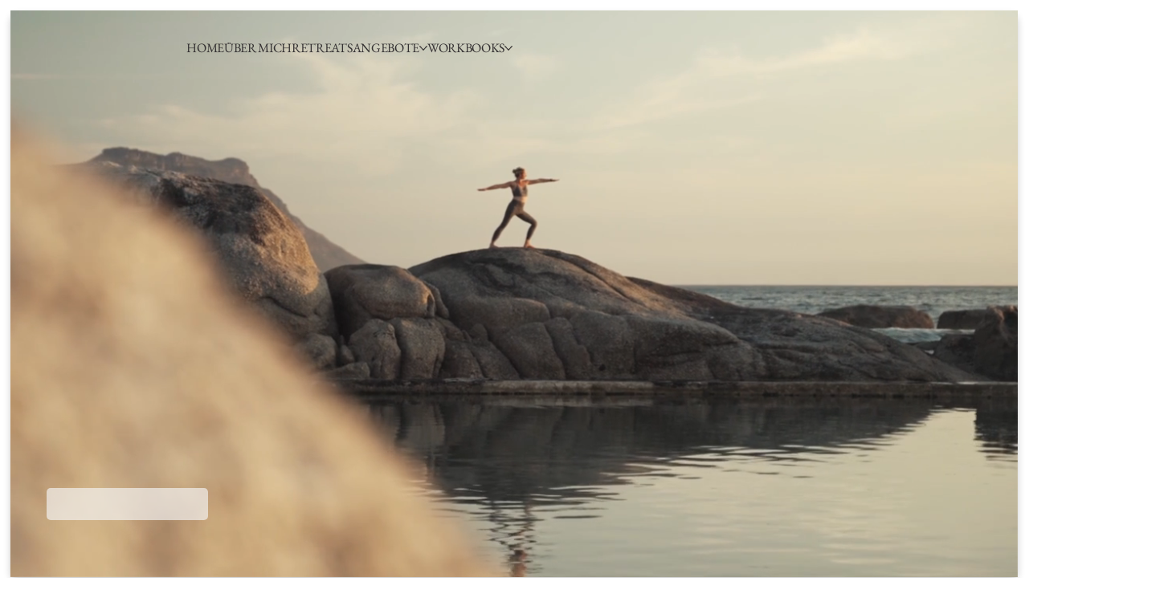

--- FILE ---
content_type: application/javascript
request_url: https://static.parastorage.com/services/form-app/1.2200.0/client-viewer/5759.chunk.min.js
body_size: 5254
content:
(("undefined"!=typeof self?self:this).webpackJsonp__wix_form_app=("undefined"!=typeof self?self:this).webpackJsonp__wix_form_app||[]).push([[5759],{87145:(e,t,i)=>{"use strict";i.r(t),i.d(t,{classes:()=>o,cssStates:()=>l,keyframes:()=>s,layers:()=>a,namespace:()=>r,st:()=>u,stVars:()=>n,style:()=>d,vars:()=>c});var r="ocZRhii",o={root:"s__7KMx_5"},s={},a={},n={},c={"wst-paragraph-2-color-rgb":"--wst-paragraph-2-color-rgb","wix-ui-tpa-image-background-color":"--wix-ui-tpa-image-background-color","wix-ui-tpa-image-border-color":"--wix-ui-tpa-image-border-color","wix-ui-tpa-image-border-width":"--wix-ui-tpa-image-border-width","wix-ui-tpa-image-border-radius":"--wix-ui-tpa-image-border-radius","wix-ui-tpa-image-image-opacity":"--wix-ui-tpa-image-image-opacity"},l=i.stc.bind(null,r),d=i.sts.bind(null,r),u=d},81113:(e,t,i)=>{"use strict";i.r(t),i.d(t,{classes:()=>o,cssStates:()=>l,keyframes:()=>s,layers:()=>a,namespace:()=>r,st:()=>u,stVars:()=>n,style:()=>d,vars:()=>c});var r="oA8HN_p",o={root:"s_7ukeH","sr-only":"sFbqQ9R",image:"s__0GqLWd",errorWrapper:"s__5q0y93",errorMessage:"sWSXd6_",srError:"suDOhJd",errorIcon:"s__pCqp",spinnerOverlay:"sFuJBIg",spinner:"sUK5ecZ"},s={},a={},n={},c={"wix-color-5":"--wix-color-5","wix-color-2":"--wix-color-2","wut-source-width":"--wut-source-width","wut-source-height":"--wut-source-height","wix-ui-tpa-wow-image-background-color":"--wix-ui-tpa-wow-image-background-color","wix-ui-tpa-wow-image-border-color":"--wix-ui-tpa-wow-image-border-color","wix-ui-tpa-wow-image-border-width":"--wix-ui-tpa-wow-image-border-width","wix-ui-tpa-wow-image-border-radius":"--wix-ui-tpa-wow-image-border-radius","wix-ui-tpa-wow-image-image-opacity":"--wix-ui-tpa-wow-image-image-opacity",transparent:"--WowImage1047683698-transparent",errorTextColor:"--WowImage1047683698-errorTextColor",focalPointX:"--WowImage1047683698-focalPointX",focalPointY:"--WowImage1047683698-focalPointY"},l=i.stc.bind(null,r),d=i.sts.bind(null,r),u=d},96114:function(e,t,i){var r;!function(t){"use strict";var o=function(){},s=t.requestAnimationFrame||t.webkitRequestAnimationFrame||t.mozRequestAnimationFrame||t.msRequestAnimationFrame||function(e){return setTimeout(e,16)};function a(){var e=this;e.reads=[],e.writes=[],e.raf=s.bind(t),o("initialized",e)}function n(e){e.scheduled||(e.scheduled=!0,e.raf(c.bind(null,e)),o("flush scheduled"))}function c(e){o("flush");var t,i=e.writes,r=e.reads;try{o("flushing reads",r.length),e.runTasks(r),o("flushing writes",i.length),e.runTasks(i)}catch(e){t=e}if(e.scheduled=!1,(r.length||i.length)&&n(e),t){if(o("task errored",t.message),!e.catch)throw t;e.catch(t)}}function l(e,t){var i=e.indexOf(t);return!!~i&&!!e.splice(i,1)}a.prototype={constructor:a,runTasks:function(e){var t;for(o("run tasks");t=e.shift();)t()},measure:function(e,t){o("measure");var i=t?e.bind(t):e;return this.reads.push(i),n(this),i},mutate:function(e,t){o("mutate");var i=t?e.bind(t):e;return this.writes.push(i),n(this),i},clear:function(e){return o("clear",e),l(this.reads,e)||l(this.writes,e)},extend:function(e){if(o("extend",e),"object"!=typeof e)throw new Error("expected object");var t=Object.create(this);return function(e,t){for(var i in t)t.hasOwnProperty(i)&&(e[i]=t[i])}(t,e),t.fastdom=this,t.initialize&&t.initialize(),t},catch:null};var d=t.fastdom=t.fastdom||new a;void 0===(r=function(){return d}.call(d,i,d,e))||(e.exports=r)}("undefined"!=typeof window?window:void 0!==this?this:globalThis)},65759:(e,t,i)=>{"use strict";i.d(t,{E:()=>C});var r=i(27762),o=i(87145),s=i(81113),a=i(24385),n=i(47684);const c={columnCount:1,columns:1,fontWeight:1,lineHeight:1,opacity:1,zIndex:1,zoom:1},l=(e,t)=>(Array.isArray(t)?t:[t]).reduce((t,i)=>{const r=e[i];return void 0!==r?Object.assign(t,{[i]:r}):t},{}),d=(e,t)=>e&&t&&Object.keys(t).forEach(i=>{const r=i,o=t[r];void 0!==o?e.style[r]=((e,t)=>"number"!=typeof t||c[e]?t.toString():`${t}px`)(r,o):e.style.removeProperty(r)}),u=(e,t,i)=>{if(!e.targetWidth||!e.targetHeight||!e.imageData.uri)return{uri:"",css:{},transformed:!1};const{imageData:r}=e,o=e.displayMode||n.fittingTypes.SCALE_TO_FILL,s=Object.assign(l(r,["upscaleMethod"]),l(e,["filters","encoding","allowFullGIFTransformation"]),e.quality||r.quality,{hasAnimation:e?.hasAnimation||r?.hasAnimation}),a=e.imageData.devicePixelRatio||t.devicePixelRatio,c=g(a),d=Object.assign(l(r,["width","height","crop","name","focalPoint"]),{id:r.uri}),u={width:e.targetWidth,height:e.targetHeight,htmlTag:i||"img",pixelAspectRatio:c,alignment:e.alignType||n.alignTypes.CENTER},m=(0,n.getData)(o,d,u,s);return m.uri=h(m.uri,t.staticMediaUrl,t.mediaRootUrl),m},h=(e,t,i)=>{if(/(^https?)|(^data)|(^blob)|(^\/\/)/.test(e))return e;let r=`${t}/`;return e&&(/^micons\//.test(e)?r=i:"ico"===/[^.]+$/.exec(e)?.[0]&&(r=r.replace("media","ficons"))),r+e},g=e=>{const t=window.location.search.split("&").map(e=>e.split("=")).find(e=>e[0]?.toLowerCase().includes("devicepixelratio"));return(t?.[1]?Number(t[1]):null)||e||1},m=e=>e.getAttribute("src");const f={measure:function(e,t,i,{containerElm:r,bgEffect:o="none",sourceSets:s},a){const n=i.image,c=i[e],l=(d=a.getScreenHeightOverride?.(),d||document.documentElement.clientHeight||window.innerHeight||0);var d;const u=r?.dataset.mediaHeightOverrideType,h=o&&"none"!==o||s&&s.some(e=>e.scrollEffect),g=r&&h?r:c,f=window.getComputedStyle(c).getPropertyValue("--bg-scrub-effect"),{width:p,height:w}=a.getMediaDimensionsByEffect?.(f||o,g.offsetWidth,g.offsetHeight,l)||{width:c.offsetWidth,height:c.offsetHeight};if(s&&(t.sourceSetsTargetHeights=function(e,t,i,r,o){const s={};return e.forEach(({mediaQuery:e,scrollEffect:a})=>{s[e]=o.getMediaDimensionsByEffect?.(a,t,i,r).height||i}),s}(s,g.offsetWidth,g.offsetHeight,l,a)),!n)return;const b=m(n);f&&(t.top=.5*(c.offsetHeight-w),t.left=.5*(c.offsetWidth-p)),t.width=p,t.height=function(e,t){return"fixed"===t||"viewport"===t?document.documentElement.clientHeight+80:e}(w,u),t.screenHeight=l,t.imgSrc=b,t.boundingRect=c.getBoundingClientRect(),t.mediaHeightOverrideType=u,t.srcset=n.srcset},patch:function(e,t,i,r,o,s,a,c,l,h){if(!Object.keys(t).length)return;const{imageData:g}=r,m=i[e],f=i.image;l&&(g.devicePixelRatio=1);const p=r.targetScale||1,w=o.isExperimentOpen?.("specs.thunderbolt.allowFullGIFTransformation"),b={...r,...!r.skipMeasure&&{targetWidth:(t.width||0)*p,targetHeight:(t.height||0)*p},displayMode:g.displayMode,allowFullGIFTransformation:w},v=u(b,s,"img"),y=v?.css?.img||{},x=function(e,t,i,r,o){const s=function(e,t=1){return 1!==t?{...e,width:"100%",height:"100%"}:e}(t,r);if(o&&(delete s.height,s.width="100%"),!e)return s;const a={...s};return"fill"===i?(a.position="absolute",a.top="0"):"fit"===i&&(a.height="100%"),"fixed"===e&&(a["will-change"]="transform"),a.objectPosition&&(a.objectPosition=t.objectPosition.replace(/(center|bottom)$/,"top")),a}(t.mediaHeightOverrideType,y,g.displayMode,p,c);d(f,x),(t.top||t.left)&&d(m,{top:`${t.top}px`,left:`${t.left}px`});const E=v?.uri||"",I=g?.hasAnimation||r?.hasAnimation,S=function(e,t,i){const{sourceSets:r}=t;if(!r||!r.length)return;const o={};return r.forEach(({mediaQuery:r,crop:s,focalPoint:a})=>{const n={...t,targetHeight:(e.sourceSetsTargetHeights||{})[r]||0,imageData:{...t.imageData,crop:s,focalPoint:a}},c=u(n,i,"img");o[r]=c.uri||""}),o}(t,b,s);if(h&&(f.dataset.ssrSrcDone="true"),r.isLQIP&&r.lqipTransition&&!("transitioned"in m.dataset)&&(m.dataset.transitioned="",f.complete?f.onload=function(){f.dataset.loadDone=""}:f.onload=function(){f.complete?f.dataset.loadDone="":f.onload=function(){f.dataset.loadDone=""}}),a){((e,t)=>(0,n.getFileExtension)(e)===n.fileType.GIF||(0,n.getFileExtension)(e)===n.fileType.WEBP&&t)(g.uri,I)?(f.setAttribute("fetchpriority","low"),f.setAttribute("loading","lazy"),f.setAttribute("decoding","async")):f.setAttribute("fetchpriority","high"),f.currentSrc!==E&&f.setAttribute("src",E);t.srcset&&!t.srcset.split(", ").some(e=>e.split(" ")[0]===E)&&f.setAttribute("srcset",E),i.picture&&b.sourceSets&&Array.from(i.picture.querySelectorAll("source")).forEach(e=>{const t=e.media||"",i=S?.[t];e.srcset!==i&&e.setAttribute("srcset",i||"")})}}},p={parallax:"ImageParallax",fixed:"ImageReveal"};const w=function(e,t,i){return class extends i.HTMLElement{constructor(){super(),this.childListObserver=null,this.timeoutId=null}attributeChangedCallback(e,t){t&&this.reLayout()}connectedCallback(){t.disableImagesLazyLoading?this.reLayout():this.observeIntersect()}disconnectedCallback(){this.unobserveResize(),this.unobserveIntersect(),this.unobserveChildren()}static get observedAttributes(){return["data-image-info"]}reLayout(){const r={},o={},s=this.getAttribute("id"),a=JSON.parse(this.dataset.imageInfo||""),n="true"===this.dataset.isResponsive,{bgEffectName:c}=this.dataset,{scrollEffect:l}=a.imageData,{sourceSets:d}=a,u=c||l&&p[l];d&&d.length&&d.forEach(e=>{e.scrollEffect&&(e.scrollEffect=p[e.scrollEffect])}),r[s]=this,a.containerId&&(r[a.containerId]=i.document.getElementById(`${a.containerId}`));const h=a.containerId?r[a.containerId]:void 0;if(r.image=this.querySelector("img"),r.picture=this.querySelector("picture"),!r.image){const e=this;return void this.observeChildren(e)}this.unobserveChildren(),this.observeChildren(this),e.mutationService.measure(()=>{f.measure(s,o,r,{containerElm:h,bgEffect:u,sourceSets:d},e)});const g=(i,c)=>{e.mutationService.mutate(()=>{f.patch(s,o,r,a,e,t,i,n,u,c)})},w=r.image,b=this.dataset.hasSsrSrc&&!w.dataset.ssrSrcDone;!m(w)||b?g(!0,!0):this.debounceImageLoad(g)}debounceImageLoad(e){clearTimeout(this.timeoutId),this.timeoutId=i.setTimeout(()=>{e(!0)},250),e(!1)}observeResize(){e.resizeService?.observe(this)}unobserveResize(){e.resizeService?.unobserve(this)}observeIntersect(){e.intersectionService?.observe(this)}unobserveIntersect(){e.intersectionService?.unobserve(this)}observeChildren(e){this.childListObserver||(this.childListObserver=new i.MutationObserver(()=>{this.reLayout()})),this.childListObserver.observe(e,{childList:!0})}unobserveChildren(){this.childListObserver&&(this.childListObserver.disconnect(),this.childListObserver=null)}}};var b=i(96114),v=i.n(b);function y(e={},t=null,i={}){if("undefined"==typeof window)return;const r={staticMediaUrl:"https://static.wixstatic.com/media",mediaRootUrl:"https://static.wixstatic.com",experiments:{},devicePixelRatio:/iemobile/i.test(navigator.userAgent)?Math.round(window.screen.availWidth/(window.screen.width||window.document.documentElement.clientWidth)):window.devicePixelRatio,...i},o=function(e,t){const i="wow-image";if(void 0===(e=e||window).customElements.get(i)){let r,o;return e.ResizeObserver&&(r=new e.ResizeObserver(e=>e.map(e=>e.target.reLayout()))),e.IntersectionObserver&&(o=new IntersectionObserver(e=>e.map(e=>{if(e.isIntersecting){const t=e.target;t.unobserveIntersect(),t.observeResize()}return e}),{rootMargin:"150% 100%"})),function(s){const a=w({resizeService:r,intersectionService:o,mutationService:v(),...t},s,e);e.customElements.define(i,a)}}}(t,e);o&&o(r)}const x="eiknuc",{STATIC_MEDIA_URL:E}=n,I=({fittingType:e,src:t,target:i,options:r})=>{const o=n.getPlaceholder(e,t,i,{...r,autoEncode:!0});return o?.uri&&!/^[a-z]+:/.test(o.uri)&&(o.uri=`${E}${o.uri}`),o},S=/^[a-z]+:/,O=e=>{const{id:t,containerId:i,uri:o,alt:s,name:a="",role:n,width:c,height:l,displayMode:d,devicePixelRatio:u,quality:h,alignType:g,bgEffectName:m="",focalPoint:f,upscaleMethod:p,className:w="",crop:b,imageStyles:v={},targetWidth:y,targetHeight:O,targetScale:R,onLoad:L=()=>{},onError:P=()=>{},shouldUseLQIP:T,containerWidth:A,containerHeight:C,getPlaceholder:M,isInFirstFold:H,placeholderTransition:k,socialAttrs:z,isSEOBot:W,skipMeasure:_,hasAnimation:F,encoding:$,isFluidLayout:N}=e,j=r.useRef(null);let q="";const D="blur"===k,B=r.useRef(null);if(!B.current)if(M||T||H||W){const e={upscaleMethod:p,...h||{},shouldLoadHQImage:H,isSEOBot:W,hasAnimation:F,encoding:$};B.current=(M||I)({fittingType:d,src:{id:o,width:c,height:l,crop:b,name:a,focalPoint:f},target:{width:A,height:C,alignment:g,htmlTag:"img"},options:e}),q=!B.current.transformed||H||W?"":"true"}else B.current={uri:void 0,css:{img:{}},attr:{img:{},container:{}},transformed:!1};const Q=!W&&(M||T)&&!H&&B.current.transformed,U=r.useMemo(()=>JSON.stringify({containerId:i,...i&&{containerId:i},...g&&{alignType:g},..._&&{skipMeasure:!0},displayMode:d,...A&&{targetWidth:A},...C&&{targetHeight:C},...y&&{targetWidth:y},...O&&{targetHeight:O},...R&&{targetScale:R},isLQIP:Q,isSEOBot:W,lqipTransition:k,encoding:$,imageData:{width:c,height:l,uri:o,name:a,displayMode:d,hasAnimation:F,...h&&{quality:h},...u&&{devicePixelRatio:u},...f&&{focalPoint:f},...b&&{crop:b},...p&&{upscaleMethod:p}}}),[i,g,_,d,A,C,y,O,R,Q,W,k,$,c,l,o,a,F,h,u,f,b,p]),G=B.current,J=G?.uri,X=G?.srcset,V=G.css?.img,Y=`${x} ${w}`;r.useEffect(()=>{const e=j.current;L&&e?.currentSrc&&e?.complete&&L({target:e})},[]);const Z=G&&!G?.transformed?`max(${c}px, 100%)`:y?`${y}px`:null;return r.createElement("wow-image",{id:t,class:Y,"data-image-info":U,"data-motion-part":`BG_IMG ${i}`,"data-bg-effect-name":m,"data-has-ssr-src":q,"data-animate-blur":!W&&Q&&D?"":void 0,"data-is-responsive":N?"true":void 0,style:Z?{"--wix-img-max-width":Z}:{}},r.createElement("img",{src:J,ref:j,alt:s||"",role:n,style:{...V,...v},onLoad:L,onError:P,width:A||void 0,height:C||void 0,...z,srcSet:H?X?.dpr?.map(e=>S.test(e)?e:`${E}${e}`).join(", "):void 0,fetchpriority:H?"high":void 0,loading:!1===H?"lazy":void 0,suppressHydrationWarning:!0}))};var R=i(30776);var L=i(79630),P=i(64733),T=i(2637);const A=({src:e,alt:t,fluid:i,width:o,height:n,resize:c=R.eN.contain,onLoad:l,onError:d,className:u,focalPoint:h,aspectRatio:g,hoverEffect:m,sourceWidth:f,sourceHeight:p,errorMessage:w="Image not found",loadingBehavior:b,stretchImage:v=!0,shouldUseLQIP:x,isInFirstFold:E,isSEOBot:I,forceImageContain:S=!1,containerAspectRatio:A,...C})=>{const[M,H]=(0,r.useState)(!1),[k,z]=(0,r.useState)(!1),W=(0,r.useRef)(null),_=(0,r.useRef)(null);(0,r.useEffect)(()=>{y()},[]),(0,r.useEffect)(()=>{const{current:e}=_;!M&&e?.complete&&H(!0)},[M]);const F=function(e){if(e){const t=/static\.wixstatic\.com\/media\/([\w\d~\.\%]*)/,i=e.match(t);return i&&i[1]}return null}(e)||e,$=F&&F.match("^(data:image|(blob:)?https?://)"),N=b===R.jC.blur,j=b&&b!==R.jC.none,q=m===R.x$.zoom,D=R.OO[g]||g,B=h&&function(e){return"string"==typeof e?R.Sj[e]||null:e}(h),Q=function({width:e,height:t,aspectRatio:i}){if(!(e&&t||(e||t)&&i))return null;let r=e,o=t;return i&&(e?o=Math.round(e/i):r=Math.round(t*i)),{width:r,height:o}}({width:o,height:n,aspectRatio:D}),U=Q?{width:Q?.width*(q?1.07:1),height:Q?.height*(q?1.07:1)}:null,G=c===R.eN.contain&&i,J=Q?.width/Q?.height;return r.createElement("div",{ref:W,"data-aspect-ratio":g,"data-source-width":f,"data-source-height":p,"data-resize":c,"data-use-lqip":x,"data-first-fold":E,"data-is-seo-bot":I,className:(0,s.st)(s.classes.root,{resize:c,focalPoint:$&&Boolean(B),fluid:i,hoverEffect:m,loadSpinner:b===R.jC.spinner,loaded:j&&M,isError:k,noImage:!F,stretchImage:v,forceImageContain:S,horizontalContainer:(A??J)>1,verticalContainer:(A??J)<=1},u),style:{...!i&&!S&&Q,...$&&B&&{[s.vars.focalPointX]:`${B.x}%`,[s.vars.focalPointY]:`${B.y}%`},...!v&&Boolean(f)&&Boolean(p)&&{"--wut-source-width":`${f}px`,"--wut-source-height":`${p}px`}},"data-hook":C["data-hook"]},e?r.createElement(O,{...C,uri:F,name:F,width:f||G&&o||void 0,height:p||G&&n||void 0,displayMode:"cover"===c?"fill":"fit",alt:t,focalPoint:B,containerWidth:U?.width,containerHeight:U?.height,...q&&{targetWidth:U?.width,targetHeight:U?.height,skipMeasure:!0},className:s.classes.image,onError:e=>{k||z(!0),d?.(e)},onLoad:e=>{H(!0),z(!1),l?.(e)},placeholderTransition:N?"blur":null,shouldUseLQIP:!!x||N,isInFirstFold:E,isSEOBot:I}):null,k&&r.createElement("div",{className:s.classes.errorWrapper},r.createElement(a.Z,{className:s.classes.errorIcon}),r.createElement(L.x,{className:s.classes.errorMessage},r.createElement("span",{className:s.classes.srError},t),w)),b===R.jC.spinner?r.createElement("div",{className:s.classes.spinnerOverlay,"aria-hidden":"true"},r.createElement(P.$,{isCentered:!0,diameter:24,type:T.R.regular,className:s.classes.spinner})):null)};class C extends r.Component{render(){const{className:e,...t}=this.props;return r.createElement(A,{className:(0,o.st)(o.classes.root,e),...t})}}},30776:(e,t,i)=>{"use strict";i.d(t,{OO:()=>r,Sj:()=>o,eN:()=>s,jC:()=>n,x$:()=>a});const r={square:1,cinema:16/9,landscape:4/3},o={topLeft:{x:0,y:0},topCenter:{x:50,y:0},topRight:{x:100,y:0},centerLeft:{x:0,y:50},center:{x:50,y:50},centerRight:{x:100,y:50},bottomLeft:{x:0,y:100},bottomCenter:{x:50,y:100},bottomRight:{x:100,y:100}};var s,a,n;!function(e){e.contain="contain",e.cover="cover"}(s||(s={})),function(e){e.none="none",e.zoom="zoom",e.darken="darken"}(a||(a={})),function(e){e.none="none",e.blur="blur",e.spinner="spinner"}(n||(n={}))}}]);
//# sourceMappingURL=5759.chunk.min.js.map

--- FILE ---
content_type: application/javascript
request_url: https://static.parastorage.com/services/form-app/1.2200.0/client-viewer/form-app-product-list.chunk.min.js
body_size: 3517
content:
"use strict";(("undefined"!=typeof self?self:this).webpackJsonp__wix_form_app=("undefined"!=typeof self?self:this).webpackJsonp__wix_form_app||[]).push([[6543],{8587:(e,t,r)=>{r.r(t),r.d(t,{classes:()=>a,cssStates:()=>c,keyframes:()=>i,layers:()=>s,namespace:()=>o,st:()=>d,stVars:()=>n,style:()=>u,vars:()=>l});var o="oxxGZLE",a={root:"siXJcHa",focusRing:"smxOK_P",group:"s__2JVCXn",errorIcon:"syMKX5x",btn:"szrQ_VH",minus:"sFUSnAs",plus:"sfziSEM",btnIcon:"sjmCH2S",error:"sbXUW80",inputWrapper:"svcCM3_",counterInput:"syaq7Cx"},i={},s={},n={},l={"wix-color-1":"--wix-color-1","wix-color-29":"--wix-color-29","wix-color-5":"--wix-color-5","wst-primary-background-color-rgb":"--wst-primary-background-color-rgb","wst-paragraph-2-color-rgb":"--wst-paragraph-2-color-rgb","wst-shade-3-color-rgb":"--wst-shade-3-color-rgb","wst-paragraph-2-font":"--wst-paragraph-2-font","wst-system-disabled-color-rgb":"--wst-system-disabled-color-rgb","wix-ui-tpa-counter-main-font":"--wix-ui-tpa-counter-main-font","wix-ui-tpa-counter-label-font":"--wix-ui-tpa-counter-label-font","wix-ui-tpa-counter-label-color":"--wix-ui-tpa-counter-label-color","wix-ui-tpa-counter-main-background-color":"--wix-ui-tpa-counter-main-background-color","wix-ui-tpa-counter-text-color":"--wix-ui-tpa-counter-text-color","wix-ui-tpa-counter-disabled-color":"--wix-ui-tpa-counter-disabled-color","wix-ui-tpa-counter-main-width":"--wix-ui-tpa-counter-main-width","wix-ui-tpa-counter-main-border-radius":"--wix-ui-tpa-counter-main-border-radius","wix-ui-tpa-counter-main-border-width":"--wix-ui-tpa-counter-main-border-width","wix-ui-tpa-counter-disabled-border-color":"--wix-ui-tpa-counter-disabled-border-color","wix-ui-tpa-counter-border-color":"--wix-ui-tpa-counter-border-color","wix-ui-tpa-counter-hover-border-color":"--wix-ui-tpa-counter-hover-border-color","wix-ui-tpa-counter-error-color":"--wix-ui-tpa-counter-error-color","wix-ui-tpa-counter-error-message-min-height":"--wix-ui-tpa-counter-error-message-min-height","wst-color-paragraph-2":"--Counter672190565-wst-color-paragraph-2"},c=r.stc.bind(null,o),u=r.sts.bind(null,o),d=u},41971:(e,t,r)=>{r.r(t),r.d(t,{classes:()=>a,cssStates:()=>c,keyframes:()=>i,layers:()=>s,namespace:()=>o,st:()=>d,stVars:()=>n,style:()=>u,vars:()=>l});var o="oOZ87NJ",a={root:"sfEg3bi"},i={},s={},n={},l={"wix-color-2":"--wix-color-2","wix-color-5":"--wix-color-5","wix-ui-tpa-thumbnail-image-background-color":"--wix-ui-tpa-thumbnail-image-background-color","wix-ui-tpa-thumbnail-image-border-color":"--wix-ui-tpa-thumbnail-image-border-color","wix-ui-tpa-thumbnail-image-border-width":"--wix-ui-tpa-thumbnail-image-border-width","wix-ui-tpa-thumbnail-image-border-radius":"--wix-ui-tpa-thumbnail-image-border-radius","wix-ui-tpa-thumbnail-image-image-opacity":"--wix-ui-tpa-thumbnail-image-image-opacity"},c=r.stc.bind(null,o),u=r.sts.bind(null,o),d=u},3877:(e,t,r)=>{r.r(t),r.d(t,{default:()=>ve});var o=r(20011),a=r(27762),i=r.n(a),s=r(42301),n=r(95685),l=r.n(n),c=r(32618),u=r(18800);let d=function(e){return e.oneByOne="one-by-one",e.onlyOne="only-one",e.many="many",e}({});var m=r(39076),p=r(63960),h=r(97074),b=r(63e3),g=r(12447),w=r(30776),y=r(65759),x=r(41971);class v extends a.Component{render(){const{className:e,...t}=this.props;return a.createElement(y.E,{className:(0,x.st)(x.classes.root,e),...t})}}v.displayName="ThumbnailImage",v.defaultProps={resize:w.eN.cover};var f=r(79630),_=r(35100),E="omV06T4",I="s__3rai8e",C=r.sts.bind(null,E);const N=e=>{const{disabled:t}=e;return a.createElement("button",{...e,className:C(I,{disabled:t},e.className)})};N.displayName="CoreButton";var k=r(89706),S=r(8587),T=r(24385),L=r(76251);const R=({size:e,...t})=>a.createElement("svg",{viewBox:"0 0 24 24",fill:"currentColor",width:e||"24",height:e||"24",...t},a.createElement("path",{fillRule:"evenodd",d:"M20,12 L20,13 L5,13 L5,12 L20,12 Z"}));R.displayName="Minus";var F=R;const D=({size:e,...t})=>a.createElement("svg",{viewBox:"0 0 24 24",fill:"currentColor",width:e||"24",height:e||"24",...t},a.createElement("path",{fillRule:"evenodd",d:"M13,5 L13,12 L20,12 L20,13 L13,13 L13,20 L12,20 L11.999,13 L5,13 L5,12 L12,12 L12,5 L13,5 Z"}));D.displayName="Plus";var M=D;const q="counter-error-icon",B="counter-plus-button",z="counter-minus-button",O="data-disabled",P="data-error",K="data-focused";var A,Z=r(37790),H=r(20806);!function(e){e.medium="medium",e.xSmall="xSmall"}(A||(A={}));var W=r(80820),V=r(54817),$=r(44699),J=r(11533);class j extends a.Component{constructor(e){super(e),this._rootRef=a.createRef(),this._inputRef=a.createRef(),this.state={isErrorTooltipShown:!1,focused:!1,errorIconClicked:!1,isWithinRoot:!1},this.focus=()=>{this._inputRef.current.focus(),this.setState({focused:!0})},this.blur=()=>{this._inputRef.current.blur(),this.setState({focused:!1})},this.showErrorTooltip=()=>{this._toggleTooltip(!0)},this.hideErrorTooltip=()=>{this._toggleTooltip(!1)},this._onDecrement=()=>{const{step:e,max:t,onChange:r,value:o}=this.props;if(t||0===t){return void r(Math.min(t,o-e).toString())}r((o-e).toString())},this._onIncrement=()=>{const{step:e,min:t,onChange:r,value:o}=this.props;if(t||0===t){return void r(Math.max(t,o+e).toString())}r((o+e).toString())},this._onRootFocus=()=>{const{isWithinRoot:e,errorIconClicked:t}=this.state;e||t||(this.setState({isWithinRoot:!0}),this._toggleTooltip(!0))},this._toggleTooltip=e=>{this.setState({isErrorTooltipShown:e})},this._onErrorIconMouseDown=()=>{this.setState({errorIconClicked:!0})},this._onErrorIconClick=()=>{const{isErrorTooltipShown:e}=this.state;this._toggleTooltip(!e),this.setState({errorIconClicked:!1})},this._onErrorIconKeyDown=e=>{e.shiftKey||"Tab"!==e.key||(this._exitComponent(),this.setState({focused:!1}))},this._onPlusKeyDown=e=>{e.shiftKey&&"Tab"===e.key&&this._exitComponent()},this._exitComponent=()=>{this._toggleTooltip(!1),this.setState({isWithinRoot:!1})},this._onFocus=()=>{this.setState({focused:!0})},this._onBlur=()=>{this.setState({focused:!1})},this._onClickOutside=()=>{this._rootRef.current&&!this._rootRef.current.contains(document.activeElement)&&this._exitComponent()},this._getErrorIcon=()=>{const{size:e}=this.props,t="medium"===e?T.Z:L.Z;return a.createElement(t,{className:S.classes.error})},this._dataAttrs=()=>{const{disabled:e,error:t}=this.props,{focused:r}=this.state;return{[O]:e,[P]:t,[K]:r}},this._errorMessageId=(0,$.Z)("error-message")}render(){const{inputAriaLabel:e,min:t,max:r,step:o,disabled:i,onChange:s,value:n,error:l,errorMessage:c,className:u,size:d,"aria-describedby":m,errorTooltipPlacement:p,errorTooltipMaxWidth:h,newErrorMessage:b,"data-hook":g,label:w,steppersType:y,onKeyDown:x,required:v,showAsterisk:f,incrementAriaLabel:_,decrementAriaLabel:E}=this.props,I=l&&!!c&&!b,C=this._getErrorIcon(),{isErrorTooltipShown:T}=this.state,L={disabled:i,error:l,newErrorMessage:b,size:d},R=(0,W.w)([m,c?this._errorMessageId:""]),D=f&&v;return a.createElement(V.p,{errorMessageId:this._errorMessageId,errorMessage:b&&l&&c,dataHook:g,label:w,showLabelAsterisk:D,"aria-labelledby":this.props["aria-labelledby"],"aria-label":this.props["aria-label"],onFocus:this._onRootFocus,onLabelClick:this.focus,ref:this._rootRef,className:(0,S.st)(S.classes.root,L,u),...this._dataAttrs()},a.createElement("div",{className:S.classes.group},a.createElement(N,{className:(0,S.st)(S.classes.btn,S.classes.minus,J.y.hasCustomFocus),"data-hook":z,onClick:this._onDecrement,name:"decrement",disabled:i||n-o<t,type:y,tabIndex:-1,"aria-label":E||"Decrement"},a.createElement(F,{className:S.classes.btnIcon})),a.createElement("div",{className:S.classes.inputWrapper},a.createElement(k.d,{className:S.classes.counterInput,inputClassName:J.y.hasCustomFocus,"aria-label":e,"aria-describedby":R,"aria-valuenow":n,"aria-valuetext":n.toString(),"aria-valuemin":t,"aria-valuemax":r,"aria-invalid":l||!1,role:"spinbutton",onChange:e=>s(e.target.value),onFocus:this._onFocus,onBlur:this._onBlur,onKeyDown:x,type:"number",ref:this._inputRef,disabled:i,min:t,max:r,step:o,error:l,value:n.toString(),required:v})),I&&a.createElement(Z.M,{"data-hook":q,message:c,icon:C,tooltipId:this._errorMessageId,tooltipSkin:H.y.Error,showTooltip:T,onMouseDown:this._onErrorIconMouseDown,onClick:this._onErrorIconClick,onClickOutside:this._onClickOutside,onKeyDown:this._onErrorIconKeyDown,className:S.classes.errorIcon,tooltipProps:{placement:p,maxWidth:h,appendTo:"window"}}),a.createElement(N,{className:(0,S.st)(S.classes.btn,S.classes.plus,J.y.hasCustomFocus),"data-hook":B,onClick:this._onIncrement,onKeyDown:this._onPlusKeyDown,name:"increment",disabled:i||r&&n+o>r,type:y,tabIndex:-1,"aria-label":_||"Increment"},a.createElement(M,{className:S.classes.btnIcon}))))}}j.displayName="Counter",j.defaultProps={step:1,value:0,size:A.medium,errorTooltipPlacement:"top"};var X=r(8333);let G=function(e){return e.crop="CROP",e.fit="FIT",e}({});var U="omFz9Al",Q="s__84cHe8",Y="sfLyVIh",ee="s__3jS9xP",te="sKiH10N",re="sEzIpVT",oe="svhtVSD",ae="sihEGKD",ie="sLhyRjn",se="soYI1_F",ne=r.sts.bind(null,U);var le=r(56967),ce=r(96080),ue=r(8435);const de={[G.crop]:w.eN.cover,[G.fit]:w.eN.contain},me=e=>{var t,r;let{item:o,imageResize:s,onQuantityChange:n,price:c=0,hasError:u,quantity:d=0}=e;const{currency:m,regionalFormat:p}=(0,X.Z)(),{t:h}=(0,ce.$G)(),b=(0,ue.x)({amount:c,currency:null==m?void 0:m.code,locale:p}),g=(0,le.M)(h,m),y=`${o.label} ${g} ${c}`,x=(null==(t=o.media)||null==(t=t.image)?void 0:t.altText)||o.label||"",E=(0,a.useCallback)(e=>{null==n||n(e<0?0:e)},[n]),I=(0,a.useCallback)(e=>{"Home"===e.key&&(e.preventDefault(),E(0))},[E]);return i().createElement("div",{className:ne(Q),"data-hook":"product"},i().createElement("div",{className:Y},null!=(r=o.media)&&r.image?i().createElement("div",{className:ee},i().createElement(v,{aspectRatio:"square",height:96,width:96,loadingBehavior:w.jC.blur,resize:de[s],sourceHeight:o.media.image.height,sourceWidth:o.media.image.width,src:o.media.image.id,stretchImage:!0,alt:x})):null,i().createElement("div",{className:te},i().createElement(f.x,{"data-hook":"product-label",className:oe,priority:o.label?_.z.primary:_.z.secondary},o.label||""),i().createElement(f.x,{"data-hook":"product-price",className:re,priority:void 0!==c?_.z.primary:_.z.secondary},b))),n?i().createElement(j,{"data-hook":"product-quantity",className:l()(ae,se,{[ie]:u}),inputAriaLabel:y,size:A.xSmall,step:1,min:0,value:d,onChange:e=>{E(Number(e))},error:u,steppersType:"button",onKeyDown:I}):null)},pe="DJlYAH",he="vACq2r",be="NwtAox";var ge="s__0hZuhp",we="sOcC76y";var ye=r(19148);const xe=e=>{var t;const{id:r,target:o,description:s,required:n,hideLabel:w,label:y,options:x,value:v,error:f,hasError:_=!1,errorMessage:E,onChange:I,onFocus:C,onBlur:N,imageResize:k,FieldLayout:S,validation:T,requiredIndicatorType:L,requiredIndicatorPlacement:R}=e,{labelId:F,inputId:D,errorId:M,descriptionId:q,ariaDescribedBy:B}=(0,m.rm)(r,f,s),{currency:z}=(0,X.Z)(),{t:O}=(0,ce.$G)(),P=(0,a.useRef)(null),K=(0,u.F0)().includes(u.dA.INPUT_FIELDS_HOVER),A=function(e){let{maxItems:t,products:r}=void 0===e?{}:e;return 1===t?d.onlyOne:null!=r&&r.length&&r.every(e=>{var t;return void 0===(null==(t=e.quantityLimit)?void 0:t.maximum)})?d.many:d.oneByOne}(null==T||null==(t=T.predefined)?void 0:t.paymentOptions)===d.many,Z=(0,a.useMemo)(()=>v||[],[v]),H=(0,a.useCallback)(e=>{null==I||I(e)},[I]),W=(0,a.useCallback)((e,t)=>{const r=Z.filter(t=>t.productId!==e.productId),o=t?[...r,e]:r;H(o)},[Z,H]);return(0,ye.q3)(()=>{var e;null==(e=P.current)||e.focus({preventScroll:!0})},r),i().createElement(S,{fieldId:r,renderLabel:()=>i().createElement(h.a,{labelId:F,required:n,label:y,hideLabel:w,requiredIndicatorType:L,requiredIndicatorPlacement:R}),renderInput:()=>i().createElement(g.p,{id:D,ariaLabelledBy:F,className:l()(pe),ariaDescribedBy:B,onFocus:C,onBlur:N,required:n,role:"group"},null==x?void 0:x.map((e,t)=>{var r;const o=(null==T||null==(r=T.predefined)||null==(r=r.paymentOptions)||null==(r=r.products)||null==(r=r.find(t=>t.id===e.value))||null==(r=r.fixedPriceOptions)?void 0:r.price)||"0",a=(0,le.M)(O,z),s=Z.find(t=>t.productId===e.value);return A?i().createElement(me,{hasError:_,item:e,price:o,quantity:null==s?void 0:s.quantity,imageResize:k,onQuantityChange:t=>{W({productId:e.value,price:o,quantity:t},Boolean(t))}}):i().createElement(c.X,{checked:Boolean(s),className:l()(ge,he,{[be]:_,[we]:K}),"aria-label":`${e.label} ${a}`,label:i().createElement(me,{item:e,price:o,imageResize:k}),onChange:t=>{W({productId:e.value,price:o,quantity:1},t.checked)},ref:0===t?P:void 0})})),renderDescription:()=>i().createElement(i().Fragment,null,i().createElement(b.n,{id:M,target:o,hasError:_,errorMessage:E}),i().createElement(p.a,{description:s,id:q}))})},ve=e=>{const{fieldType:t=s.Z9.PRODUCT_LIST}=e;return i().createElement(xe,(0,o.Z)({},e,{fieldType:t}))}},12447:(e,t,r)=>{r.d(t,{p:()=>u});var o=r(20011),a=r(27762),i=r.n(a),s=r(95685),n=r.n(s);const l="qIsPhZ";var c=r(3285);const u=e=>{let{id:t,ariaLabelledBy:r,ariaDescribedBy:a,required:s,className:u,onBlur:d,onFocus:m,...p}=e;const{handleFocus:h,handleBlur:b,containerRef:g}=(0,c.K)({onBlur:d,onFocus:m}),w=[r,a].filter(Boolean).join(" ");return i().createElement("fieldset",(0,o.Z)({ref:g,id:t,"aria-labelledby":w,"aria-required":s,className:n()(l,u),onBlur:b,onFocus:h},p))}},56967:(e,t,r)=>{r.d(t,{M:()=>i,T:()=>a});var o=r(11221);const a=(e,t)=>{const r=e.replace(",",".").match(/[\d.]+/);if(!r)return null;const a=r[0],i=a.indexOf("."),s=-1!==i&&a.length>i+2?a.substring(0,i+3):a,n=(0,o.TF)(s,t),l=Number(n.replace(/,/g,"."));return isNaN(l)?null:n},i=(e,t)=>null!=t&&t.code?e(`locale-dataset.currencies.${null==t?void 0:t.code}`):(null==t?void 0:t.sign)||""},8435:(e,t,r)=>{function o(e){let{amount:t=0,currency:r,locale:o,decimalCount:i}=void 0===e?{}:e;const s=Number(t);return r?Intl.NumberFormat(o,{style:"currency",unitDisplay:"narrow",currency:r,minimumFractionDigits:i,maximumFractionDigits:i??a(s)}).format(s):i?s.toFixed(i):String(t)}function a(e){var t;return(null==(t=e.toString().split(".")[1])?void 0:t.length)||0}r.d(t,{x:()=>o})}}]);
//# sourceMappingURL=form-app-product-list.chunk.min.js.map